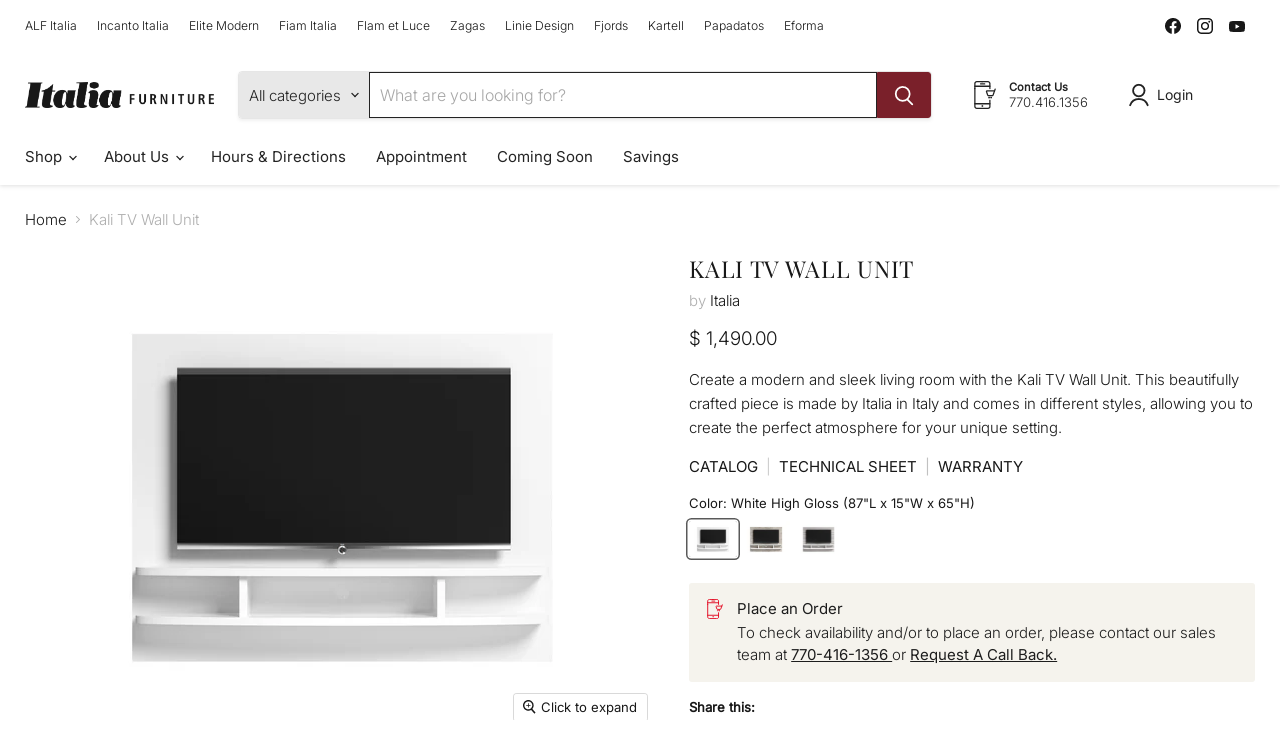

--- FILE ---
content_type: text/javascript; charset=utf-8
request_url: https://italiafurniture.com/products/kali-tv-wall-unit.js
body_size: 1196
content:
{"id":7193225396286,"title":"Kali TV Wall Unit","handle":"kali-tv-wall-unit","description":"\u003cp data-mce-fragment=\"1\"\u003eCreate a modern and sleek living room with the Kali TV Wall Unit. This beautifully crafted piece is made by Italia in Italy and comes in different styles, allowing you to create the perfect atmosphere for your unique setting.\u003c\/p\u003e\n\u003cp data-mce-fragment=\"1\"\u003e\u003cstrong data-mce-fragment=\"1\"\u003e\u003cspan color=\"#000000\" data-mce-fragment=\"1\"\u003eCATALOG\u003c\/span\u003e\u003cem data-mce-fragment=\"1\"\u003e  \u003c\/em\u003e\u003c\/strong\u003e\u003cspan style=\"color: rgb(193, 193, 193);\" data-mce-fragment=\"1\" data-mce-style=\"color: #e20220;\"\u003e|\u003c\/span\u003e\u003cstrong data-mce-fragment=\"1\"\u003e\u003cem data-mce-fragment=\"1\"\u003e  \u003c\/em\u003eTECHNICAL SHEET  \u003cspan style=\"color: rgb(193, 193, 193);\" data-mce-fragment=\"1\"\u003e\u003cspan data-mce-style=\"color: #e20220;\"\u003e|\u003c\/span\u003e\u003c\/span\u003e\u003cspan data-mce-fragment=\"1\"\u003e \u003c\/span\u003e \u003cspan style=\"color: #181818;\"\u003e\u003ca style=\"color: #181818;\" href=\"https:\/\/italiafurniture.com\/pages\/store-policy\" title=\"KALI WARRANTY\" data-mce-href=\"https:\/\/italiafurniture.com\/pages\/store-policy\"\u003eWARRANTY\u003c\/a\u003e\u003c\/span\u003e\u003c\/strong\u003e\u003c\/p\u003e","published_at":"2023-08-24T12:27:08-04:00","created_at":"2023-08-24T12:27:08-04:00","vendor":"Italia","type":"Case Goods","tags":["Origin_Italy","TV\/Media Units"],"price":149000,"price_min":149000,"price_max":149000,"available":true,"price_varies":false,"compare_at_price":null,"compare_at_price_min":0,"compare_at_price_max":0,"compare_at_price_varies":false,"variants":[{"id":40136150614078,"title":"White High Gloss (87\"L x 15\"W x 65\"H)","option1":"White High Gloss (87\"L x 15\"W x 65\"H)","option2":null,"option3":null,"sku":"","requires_shipping":true,"taxable":true,"featured_image":{"id":30504045641790,"product_id":7193225396286,"position":1,"created_at":"2023-08-30T12:04:18-04:00","updated_at":"2023-08-30T12:05:04-04:00","alt":null,"width":1353,"height":1020,"src":"https:\/\/cdn.shopify.com\/s\/files\/1\/0676\/8393\/products\/KaliTVWallMountWhiteHighGloss_3x_7c2a2265-8c01-42c3-a9a5-640da7684392.png?v=1693411504","variant_ids":[40136150614078]},"available":true,"name":"Kali TV Wall Unit - White High Gloss (87\"L x 15\"W x 65\"H)","public_title":"White High Gloss (87\"L x 15\"W x 65\"H)","options":["White High Gloss (87\"L x 15\"W x 65\"H)"],"price":149000,"weight":0,"compare_at_price":null,"inventory_quantity":0,"inventory_management":null,"inventory_policy":"deny","barcode":"","featured_media":{"alt":null,"id":22833955504190,"position":1,"preview_image":{"aspect_ratio":1.326,"height":1020,"width":1353,"src":"https:\/\/cdn.shopify.com\/s\/files\/1\/0676\/8393\/products\/KaliTVWallMountWhiteHighGloss_3x_7c2a2265-8c01-42c3-a9a5-640da7684392.png?v=1693411504"}},"requires_selling_plan":false,"selling_plan_allocations":[]},{"id":40136150646846,"title":"Concrete + White High Gloss (87\"L x 15\"W x 65\"H)","option1":"Concrete + White High Gloss (87\"L x 15\"W x 65\"H)","option2":null,"option3":null,"sku":"","requires_shipping":true,"taxable":true,"featured_image":{"id":30504047411262,"product_id":7193225396286,"position":2,"created_at":"2023-08-30T12:04:35-04:00","updated_at":"2023-08-30T12:05:04-04:00","alt":null,"width":1353,"height":1020,"src":"https:\/\/cdn.shopify.com\/s\/files\/1\/0676\/8393\/products\/KaliWallMountConcrete_3x_04815c17-49e0-416a-b3d3-0bde4d13afd4.png?v=1693411504","variant_ids":[40136150646846]},"available":true,"name":"Kali TV Wall Unit - Concrete + White High Gloss (87\"L x 15\"W x 65\"H)","public_title":"Concrete + White High Gloss (87\"L x 15\"W x 65\"H)","options":["Concrete + White High Gloss (87\"L x 15\"W x 65\"H)"],"price":149000,"weight":0,"compare_at_price":null,"inventory_quantity":0,"inventory_management":null,"inventory_policy":"deny","barcode":"","featured_media":{"alt":null,"id":22833957109822,"position":2,"preview_image":{"aspect_ratio":1.326,"height":1020,"width":1353,"src":"https:\/\/cdn.shopify.com\/s\/files\/1\/0676\/8393\/products\/KaliWallMountConcrete_3x_04815c17-49e0-416a-b3d3-0bde4d13afd4.png?v=1693411504"}},"requires_selling_plan":false,"selling_plan_allocations":[]},{"id":40136150679614,"title":"Silver Grey + White High Gloss (87\"L x 15\"W x 65\"H)","option1":"Silver Grey + White High Gloss (87\"L x 15\"W x 65\"H)","option2":null,"option3":null,"sku":"","requires_shipping":true,"taxable":true,"featured_image":{"id":30504048820286,"product_id":7193225396286,"position":3,"created_at":"2023-08-30T12:04:49-04:00","updated_at":"2023-08-30T12:05:04-04:00","alt":null,"width":1353,"height":1020,"src":"https:\/\/cdn.shopify.com\/s\/files\/1\/0676\/8393\/products\/KaliTVWallMountSilverGrey_WhiteHighGloss_3x_58744f1d-909a-49c9-89c8-0163c6628b14.png?v=1693411504","variant_ids":[40136150679614]},"available":true,"name":"Kali TV Wall Unit - Silver Grey + White High Gloss (87\"L x 15\"W x 65\"H)","public_title":"Silver Grey + White High Gloss (87\"L x 15\"W x 65\"H)","options":["Silver Grey + White High Gloss (87\"L x 15\"W x 65\"H)"],"price":149000,"weight":0,"compare_at_price":null,"inventory_quantity":0,"inventory_management":null,"inventory_policy":"deny","barcode":"","featured_media":{"alt":null,"id":22833958518846,"position":3,"preview_image":{"aspect_ratio":1.326,"height":1020,"width":1353,"src":"https:\/\/cdn.shopify.com\/s\/files\/1\/0676\/8393\/products\/KaliTVWallMountSilverGrey_WhiteHighGloss_3x_58744f1d-909a-49c9-89c8-0163c6628b14.png?v=1693411504"}},"requires_selling_plan":false,"selling_plan_allocations":[]}],"images":["\/\/cdn.shopify.com\/s\/files\/1\/0676\/8393\/products\/KaliTVWallMountWhiteHighGloss_3x_7c2a2265-8c01-42c3-a9a5-640da7684392.png?v=1693411504","\/\/cdn.shopify.com\/s\/files\/1\/0676\/8393\/products\/KaliWallMountConcrete_3x_04815c17-49e0-416a-b3d3-0bde4d13afd4.png?v=1693411504","\/\/cdn.shopify.com\/s\/files\/1\/0676\/8393\/products\/KaliTVWallMountSilverGrey_WhiteHighGloss_3x_58744f1d-909a-49c9-89c8-0163c6628b14.png?v=1693411504","\/\/cdn.shopify.com\/s\/files\/1\/0676\/8393\/files\/KaliWallTVConcrete_3x_edc4146d-c955-4087-8fb6-2b3c42b35276.png?v=1693411504","\/\/cdn.shopify.com\/s\/files\/1\/0676\/8393\/files\/KaliWallTVSilverGrey_3x_2e424bf2-59a1-4057-a940-deacd930b046.png?v=1693411504","\/\/cdn.shopify.com\/s\/files\/1\/0676\/8393\/files\/KaliWallTVWhitehighGloss_3x_5cde7b01-228a-4c4a-9a4d-d3584c596fc3.png?v=1693411504"],"featured_image":"\/\/cdn.shopify.com\/s\/files\/1\/0676\/8393\/products\/KaliTVWallMountWhiteHighGloss_3x_7c2a2265-8c01-42c3-a9a5-640da7684392.png?v=1693411504","options":[{"name":"Color","position":1,"values":["White High Gloss (87\"L x 15\"W x 65\"H)","Concrete + White High Gloss (87\"L x 15\"W x 65\"H)","Silver Grey + White High Gloss (87\"L x 15\"W x 65\"H)"]}],"url":"\/products\/kali-tv-wall-unit","media":[{"alt":null,"id":22833955504190,"position":1,"preview_image":{"aspect_ratio":1.326,"height":1020,"width":1353,"src":"https:\/\/cdn.shopify.com\/s\/files\/1\/0676\/8393\/products\/KaliTVWallMountWhiteHighGloss_3x_7c2a2265-8c01-42c3-a9a5-640da7684392.png?v=1693411504"},"aspect_ratio":1.326,"height":1020,"media_type":"image","src":"https:\/\/cdn.shopify.com\/s\/files\/1\/0676\/8393\/products\/KaliTVWallMountWhiteHighGloss_3x_7c2a2265-8c01-42c3-a9a5-640da7684392.png?v=1693411504","width":1353},{"alt":null,"id":22833957109822,"position":2,"preview_image":{"aspect_ratio":1.326,"height":1020,"width":1353,"src":"https:\/\/cdn.shopify.com\/s\/files\/1\/0676\/8393\/products\/KaliWallMountConcrete_3x_04815c17-49e0-416a-b3d3-0bde4d13afd4.png?v=1693411504"},"aspect_ratio":1.326,"height":1020,"media_type":"image","src":"https:\/\/cdn.shopify.com\/s\/files\/1\/0676\/8393\/products\/KaliWallMountConcrete_3x_04815c17-49e0-416a-b3d3-0bde4d13afd4.png?v=1693411504","width":1353},{"alt":null,"id":22833958518846,"position":3,"preview_image":{"aspect_ratio":1.326,"height":1020,"width":1353,"src":"https:\/\/cdn.shopify.com\/s\/files\/1\/0676\/8393\/products\/KaliTVWallMountSilverGrey_WhiteHighGloss_3x_58744f1d-909a-49c9-89c8-0163c6628b14.png?v=1693411504"},"aspect_ratio":1.326,"height":1020,"media_type":"image","src":"https:\/\/cdn.shopify.com\/s\/files\/1\/0676\/8393\/products\/KaliTVWallMountSilverGrey_WhiteHighGloss_3x_58744f1d-909a-49c9-89c8-0163c6628b14.png?v=1693411504","width":1353},{"alt":null,"id":22823786905662,"position":4,"preview_image":{"aspect_ratio":1.326,"height":1020,"width":1353,"src":"https:\/\/cdn.shopify.com\/s\/files\/1\/0676\/8393\/files\/KaliWallTVConcrete_3x_edc4146d-c955-4087-8fb6-2b3c42b35276.png?v=1693411504"},"aspect_ratio":1.326,"height":1020,"media_type":"image","src":"https:\/\/cdn.shopify.com\/s\/files\/1\/0676\/8393\/files\/KaliWallTVConcrete_3x_edc4146d-c955-4087-8fb6-2b3c42b35276.png?v=1693411504","width":1353},{"alt":null,"id":22823787036734,"position":5,"preview_image":{"aspect_ratio":1.326,"height":1020,"width":1353,"src":"https:\/\/cdn.shopify.com\/s\/files\/1\/0676\/8393\/files\/KaliWallTVSilverGrey_3x_2e424bf2-59a1-4057-a940-deacd930b046.png?v=1693411504"},"aspect_ratio":1.326,"height":1020,"media_type":"image","src":"https:\/\/cdn.shopify.com\/s\/files\/1\/0676\/8393\/files\/KaliWallTVSilverGrey_3x_2e424bf2-59a1-4057-a940-deacd930b046.png?v=1693411504","width":1353},{"alt":null,"id":22823787069502,"position":6,"preview_image":{"aspect_ratio":1.326,"height":1020,"width":1353,"src":"https:\/\/cdn.shopify.com\/s\/files\/1\/0676\/8393\/files\/KaliWallTVWhitehighGloss_3x_5cde7b01-228a-4c4a-9a4d-d3584c596fc3.png?v=1693411504"},"aspect_ratio":1.326,"height":1020,"media_type":"image","src":"https:\/\/cdn.shopify.com\/s\/files\/1\/0676\/8393\/files\/KaliWallTVWhitehighGloss_3x_5cde7b01-228a-4c4a-9a4d-d3584c596fc3.png?v=1693411504","width":1353}],"requires_selling_plan":false,"selling_plan_groups":[]}